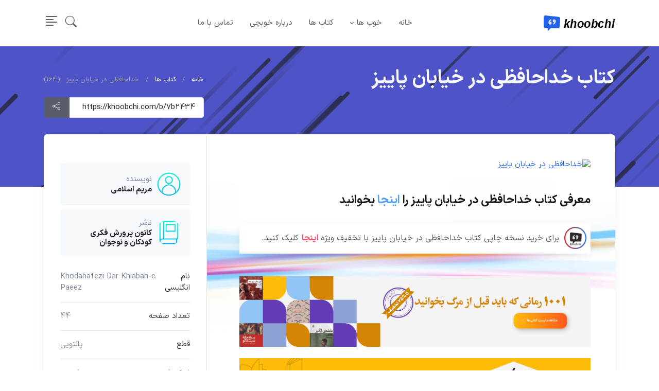

--- FILE ---
content_type: text/html; charset=utf-8
request_url: https://khoobchi.com/book/23567/%D8%AE%D8%AF%D8%A7%D8%AD%D8%A7%D9%81%D8%B8%DB%8C-%D8%AF%D8%B1-%D8%AE%DB%8C%D8%A7%D8%A8%D8%A7%D9%86-%D9%BE%D8%A7%DB%8C%DB%8C%D8%B2
body_size: 12588
content:

<!DOCTYPE html>
<html lang="en" dir="rtl">
<head>
    <meta charset="utf-8" />
<meta name="apple-mobile-web-app-capable" content="yes" />
<meta name="viewport" content="width=device-width, initial-scale=1, shrink-to-fit=no">
<meta name="keywords" content="بهترین ترجمه کتاب خداحافظی در خیابان پاییز ، خرید کتاب خداحافظی در خیابان پاییز ، کتاب خداحافظی در خیابان پاییز ، خلاصه کتاب خداحافظی در خیابان پاییز ، تخفیف خرید کتاب خداحافظی در خیابان پاییز" />
<meta name="description" content="معرفی کتاب خداحافظی در خیابان پاییز">
<link rel="canonical" href="https://khoobchi.com/book/23567/خداحافظی-در-خیابان-پاییز" />
<title>کتاب خداحافظی در خیابان پاییز</title>

<meta property="og:title" content="khoobchi.com" />
<meta property="og:url" content="https://khoobchi.com/" />
<meta property="og:image" content="https://api.khoobchi.com/https://img.iranketab.ir/img/150x220?pic=www.iranketab.ir/Images/ProductImages/Thumbs/4ac1c5dae4f040e28e50989b32dda0b3.jpg" />
<meta property="og:description" content="بهترین ها همه در یکجا | khoobchi.com" />
<meta property="article:tag" content="خداحافظی در خیابان پاییز" />
<meta property="article:tag" content="دانلود کتاب" />

<link rel="stylesheet" type="text/css" href="/fonts/font-awesome/css/all.min.css">
<link rel="stylesheet" type="text/css" href="/fonts/bootstrap-icons/bootstrap-icons.css">
<link rel="stylesheet" type="text/css" href="/vendor/tiny-slider/tiny-slider.css">
<link id="style-switch" rel="stylesheet" type="text/css" href="/css/style-rtl.css?v=8cWwpfL9xecdbL81F5h2ih-n-z4GM937AklJKLbY_hM">
<link href="/css/pagination.css" rel="stylesheet" />
<link href="/css/rtl.css?v=16MWXzH1z2Lx_jb6fhyt4G6kw82uxIx6G1RNMZY-3zU" rel="stylesheet" />

<link rel="apple-touch-icon" src="~/icon/apple-icon-114x114.png" />
<link rel="apple-touch-icon" src="~/icon/apple-icon-120x120.png" />
<link rel="apple-touch-icon" src="~/icon/apple-icon-144x144.png" />
<link rel="apple-touch-icon" src="~/icon/apple-icon-152x152.png" />
<link rel="apple-touch-icon" src="~/icon/apple-icon-180x180.png" />
<link rel="apple-touch-icon" src="~/icon/apple-icon-57x57.png" />
<link rel="apple-touch-icon" src="~/icon/apple-icon-60x60.png" />
<link rel="apple-touch-icon" src="~/icon/apple-icon-72x72.png" />
<link rel="apple-touch-icon" src="~/icon/apple-icon-76x76.png" />
<link rel="apple-touch-icon" src="~/icon/apple-icon-precomposed.png" />
<link rel="apple-touch-icon" src="~/icon/apple-icon.png" />
<meta name="msapplication-TileImage" content="~/icon/ms-icon-144x144.png">
<link rel="icon" type="image/png" sizes="192x192" href="/icon/android-icon-192x192.png">
<link rel="icon" type="image/png" sizes="32x32" href="/icon/favicon-32x32.png">
<link rel="icon" type="image/png" sizes="96x96" href="/icon/favicon-96x96.png">
<link rel="icon" type="image/png" sizes="16x16" href="/icon/favicon-16x16.png">




<!-- Global site tag (gtag.js) - Google Analytics -->
<script async src="https://www.googletagmanager.com/gtag/js?id=G-NTQKHTQBTM"></script>
<script>
    window.dataLayer = window.dataLayer || [];
    function gtag() { dataLayer.push(arguments); }
    gtag('js', new Date());

    gtag('config', 'G-NTQKHTQBTM');
</script>
</head>
<body>




    
<div class="offcanvas offcanvas-end" tabindex="-1" id="offcanvasMenu">
    <div class="offcanvas-header justify-content-end">
        <button type="button" class="btn-close text-reset" data-bs-dismiss="offcanvas" aria-label="Close"></button>
    </div>
    <div class="offcanvas-body d-flex flex-column pt-0">
        <div>
            <img class="light-mode-item my-3" src="/images/logo.svg" alt="logo">
            <p>
                بهترین ها همه در یک جا
            </p>

            <ul class="nav d-block flex-column my-4">
                <li class="nav-item">
                    <a href="/" class="nav-link h5">خانه</a>
                </li>
                <li class="nav-item">
                    <a class="nav-link h5" href="/book/landing">کتاب ها</a>
                </li>
                <li class="nav-item">
                    <a class="nav-link h5" href="/book/allbooks">همه کتاب های سایت</a>
                </li>
                <li class="nav-item">
                    <a class="nav-link h5" href="/about">درباره ما</a>
                </li>
                <li class="nav-item">
                    <a class="nav-link h5" href="/contact">تماس با ما</a>
                </li>
            </ul>

        </div>

    </div>
</div>




<header class="navbar-light navbar-sticky header-static">


    <nav class="navbar navbar-expand-lg">
        <div class="container">
            <a class="navbar-brand" href="/">
                <img class="navbar-brand-item light-mode-item" src="/images/logo.svg" alt="logo">
            </a>
            <button class="navbar-toggler ms-auto" type="button" data-bs-toggle="collapse" data-bs-target="#navbarCollapse" aria-controls="navbarCollapse" aria-expanded="false" aria-label="Toggle navigation">
                <span class="text-body h6 d-none d-sm-inline-block">منو</span>
                <span class="navbar-toggler-icon"></span>
            </button>

            <div class="collapse navbar-collapse" id="navbarCollapse">
                <ul class="navbar-nav navbar-nav-scroll mx-auto">

                    <li class="nav-item"> <a class="nav-link" href="/">خانه</a></li>
                    <!-- Nav item 1 Demos -->




                    <li class="nav-item dropdown dropdown-fullwidth">
                        <a class="nav-link dropdown-toggle" href="javascript:void(0)" id="megaMenu" data-bs-toggle="dropdown" aria-haspopup="true" aria-expanded="false"> خوب ها</a>
                        <div class="dropdown-menu" aria-labelledby="megaMenu">
                            <div class="container">
                                <div class="row g-4 p-3 flex-fill">

                                    <div class="col-sm-6 col-lg-3">
                                        <div class="card bg-transparent">
                                            <img class="card-img rounded" src="/images/menu/bit.jpg" alt="bit">
                                            <div class="card-body px-0 pt-3">
                                                <h6 class="card-title mb-0"><a href="/category/10" class="btn-link text-reset fw-bold"> ارزهای دیجیتال </a></h6>

                                            </div>
                                        </div>
                                    </div>

                                    <div class="col-sm-6 col-lg-3">
                                        <div class="card bg-transparent">

                                            <img class="card-img rounded" src="/images/menu/book.jpg" alt="book">
                                            <div class="card-body px-0 pt-3">
                                                <h6 class="card-title mb-0"><a href="/book/landing" class="btn-link text-reset fw-bold"> کتاب های پیشنهادی</a></h6>

                                            </div>
                                        </div>
                                    </div>

                                    <div class="col-sm-6 col-lg-3">
                                        <div class="card bg-transparent">

                                            <img class="card-img rounded" src="/images/menu/cinema.png" alt="movie">
                                            <div class="card-body px-0 pt-3">
                                                <h6 class="card-title mb-0"><a href="/category/6/فیلم-و-سریال" class="btn-link text-reset fw-bold">  فیلم و سریال </a></h6>


                                            </div>
                                        </div>
                                    </div>

                                    <div class="col-sm-6 col-lg-3">
                                        <div class="card bg-transparent">
                                            <img class="card-img rounded" src="/images/menu/elaern.jpg" alt="music">
                                            <div class="card-body px-0 pt-3">
                                                <h6 class="card-title mb-0"><a href="/category/4/مطالب-آموزشی" class="btn-link text-reset fw-bold">مقالات آموزشی</a></h6>
                                            </div>
                                        </div>
                                    </div>
                                    <!-- Card item END -->

                                </div>

                                <div class="row px-3">
                                    <div class="col-12">
                                        <ul class="list-inline mt-3">
                                            <li class="list-inline-item">تگ های پرطرفدار:</li>
                                            <li class="list-inline-item"><a href="/category/4/مطالب-آموزشی" class="btn btn-sm btn-primary-soft">آموزش</a></li>
                                            <li class="list-inline-item"><a href="/category/10/ارزهای-دیجیتال" class="btn btn-sm btn-warning-soft">ارز دیجیتال</a></li>
                                            <li class="list-inline-item"><a href="/category/10/ارزهای-دیجیتال" class="btn btn-sm btn-success-soft">بیت کوین</a></li>
                                            <li class="list-inline-item"><a href="/book/allbooks" class="btn btn-sm btn-danger-soft"> خلاصه کتاب</a></li>
                                            <li class="list-inline-item"><a href="/book/landing" class="btn btn-sm btn-info-soft">دانلود کتاب</a></li>
                                            <li class="list-inline-item"><a href="/book/landing" class="btn btn-sm btn-primary-soft">معرفی کتاب</a></li>
                                            <li class="list-inline-item"><a href="/book/allbooks" class="btn btn-sm btn-success-soft">خرید کتاب</a></li>
                                            <li class="list-inline-item"><a href="/category/4/مطالب-آموزشی" class="btn btn-sm btn-info-soft">برنامه نویسی</a></li>
                                        </ul>
                                    </div>
                                </div>
                            </div>
                        </div>
                    </li>

                    <li class="nav-item"> <a class="nav-link" href="/book/landing">کتاب ها</a></li>
                    <li class="nav-item"> <a class="nav-link" href="/about">درباره خوبچی</a></li>
                    <li class="nav-item"> <a class="nav-link" href="/contact">تماس با ما</a></li>

                </ul>
            </div>

            <div class="nav flex-nowrap align-items-center">


                <div class="nav-item dropdown dropdown-toggle-icon-none nav-search">
                    <a class="nav-link dropdown-toggle" role="button" href="javascript:void(0)" id="navSearch" data-bs-toggle="dropdown" aria-expanded="false">
                        <i class="bi bi-search fs-4"> </i>
                    </a>
                    <div class="dropdown-menu dropdown-menu-end shadow rounded p-2" aria-labelledby="navSearch">
                        <form class="input-group" method="get" action="/Main/Search">
                            <input id="Term" name="term" class="form-control border-success" type="search" placeholder="جستجو ..." aria-label="Search">
                            <button class="btn btn-success m-0" type="submit">بگرد</button>
                        </form>
                    </div>
                </div>

                <div class="nav-item">
                    <a class="nav-link p-0" data-bs-toggle="offcanvas" href="#offcanvasMenu" role="button" aria-controls="offcanvasMenu">
                        <i class="bi bi-text-right rtl-flip fs-2" data-bs-target="#offcanvasMenu"> </i>
                    </a>
                </div>
            </div>
        </div>
    </nav>
</header>





    <div>
        

<link href="/vendor/glightbox/css/glightbox.css" rel="stylesheet" />

<div itemscope itemtype="http://schema.org/Book">


    <div class="page-title-overlap bg-accent pt-4">
        <div class="container d-lg-flex justify-content-between py-2 py-lg-3">
            <div class="order-lg-2 mb-3 mb-lg-0 pt-lg-2">
                <nav aria-label="breadcrumb">
                    <ol class="breadcrumb breadcrumb-light flex-lg-nowrap justify-content-center justify-content-lg-start">
                        <li class="breadcrumb-item"><a class="text-nowrap" href="/"><i class="ci-home"></i>خانه</a></li>
                        <li class="breadcrumb-item text-nowrap">
                            <a href="/book/landing">کتاب ها</a>
                        </li>
                        <li itemprop="name" class="breadcrumb-item text-nowrap active" aria-current="page">خداحافظی در خیابان پاییز &nbsp; (164) </li>
                    </ol>
                    <div class="input-group">
                        <input id="foo" value="https://khoobchi.com/b/7b2434" class="form-control">
                        <button class="btn btn-secondary btn-share" data-clipboard-target="#foo">
                            <i class="bi bi-share"></i>
                        </button>
                    </div>

                </nav>
            </div>
            <div class="order-lg-1 pe-lg-4 text-center text-lg-start">
                <h1 class="h1 text-light mb-0">کتاب خداحافظی در خیابان پاییز</h1>
            </div>
        </div>
    </div>


    <section class="container mb-3 pb-3 animated">
        <div class="bg-light shadow-lg rounded-3 overflow-hidden" style="background: url(/images/book-back.jpg); background-repeat: no-repeat ">
            <div class="row">



                <section class="col-lg-8 pt-2 pt-lg-4 pb-4 mb-lg-3">
                    <div class="pt-3 px-4 pe-lg-0 ps-xl-5">

                        <div class="gallery" lg-uid="lg0">
                            <div class="row">
                                <div class="col-sm-4">
                                    <a class="gallery-item rounded-3 mb-grid-gutter" href="https://img.iranketab.ir/img/450x660?pic=www.iranketab.ir/Images/ProductImages/4ac1c5dae4f040e28e50989b32dda0b3.jpg">
                                        <img itemprop="image" src="https://img.iranketab.ir/img/450x660?pic=www.iranketab.ir/Images/ProductImages/4ac1c5dae4f040e28e50989b32dda0b3.jpg" class="img-fluid zoom" data-glightbox="" data-gallery="image-popup" alt="خداحافظی در خیابان پاییز" loading="lazy">
                                    </a>
                                </div>
                            </div>
                            <br />
                            <div class="row">
                                <div class="col-sm-4 d-md-none">
                                    <a href="/book/Buy/23567" target="_blank" class="btn btn-lg btn-buy" style="width:100%" type="button" rel="nofollow">
                                        <span>  نمایش کتاب ...  <span style="font-size: 10px">(111)</span>  </span>
                                    </a>
                                </div>
                            </div>
                            <br />



                                <h2 class="h4">
                                    معرفی کتاب خداحافظی در خیابان پاییز
                                    <span>را</span> <a class="text-info" href="/book/Buy/23567" target="_blank" rel="nofollow">اینجا</a>
                                    <span>بخوانید  </span>
                                </h2>

                            <div class="description-text">
                                
                            </div>


                            <br />
                            <div class="bg-light shadow-lg p-2  d-sm-block  buy-area">
                                <div class="row">
                                    <div class="col-md-1 col-3" style="padding:0px 15px 0px 0px">
                                        <img src="/images/khoobchi-insta-100.png" width="60" />

                                    </div>
                                    <div class="col-md-11 col-8" style="padding:10px">
                                        <span style="font-size: 16px; text-align: justify">
                                            برای خرید نسخه چاپی  کتاب
                                            خداحافظی در خیابان پاییز
                                            با تخفیف ویژه

                                            <a class="text-buy bold" href="/book/Buy/23567" target="_blank" rel="nofollow">اینجا</a>
                                            کلیک کنید.

                                        </span>
                                    </div>
                                </div>
                            </div>


                            <br /> <br />

                            <a href="https://www.iranketab.ir/tag/730-1001-books-you-must-read-before-you-die?utm_source=khoobchi&utm_campaign=aff" target="_blank" rel="nofollow">
                                <img src="/images/ads/1001-book.jpg" loading="lazy" />
                            </a>
                            <br /><br />
                            <a href="https://www.iranketab.ir/tag/25-nobel-prize-in-literature?utm_source=khoobchi&utm_campaign=aff" target="_blank" rel="nofollow">
                                <img src="/images/ads/nobell-book.webp" loading="lazy" />
                            </a>
                            <br /><br />
                            <a href="https://www.iranketab.ir/tag/191-newbery-medal?utm_source=khoobchi&utm_campaign=aff" target="_blank" rel="nofollow">
                                <img src="/images/ads/New-Berry.webp" loading="lazy" />
                            </a>
                            <br /><br />
                            







                        </div>

                    </div>
                </section>

                <aside class="col-lg-4 ps-xl-5">
                    <hr class="d-lg-none">
                    <div class="bg-white h-100 p-4 ms-auto border-start">
                        <div class="px-lg-2">


                                <div class="bg-secondary rounded p-3 mt-4 mb-2">
                                    <a itemprop="author" itemscope="" itemtype="http://schema.org/Person" class="d-flex align-items-center" href="javascript:void(0)">
                                        <img class="rounded-circle" src="/images/user.png" alt="مریم اسلامی" style="height:50px" width="50" loading="lazy">
                                        <div class="ps-2">
                                            <span itemprop="name" class="fs-ms text-muted">نویسنده</span>
                                            <h6 class="fs-sm mb-0">مریم اسلامی</h6>
                                        </div>
                                    </a>
                                </div>
                                <div class="bg-secondary rounded p-3 mt-2 mb-2">
                                    <a class="d-flex align-items-center" href="javascript:void(0)">
                                        <img class="rounded-circle" src='/images/publisher.png ' alt="کانون پرورش فکری کودکان و نوجوان" width="50">
                                        <div class="ps-2">
                                            <span class="fs-ms text-muted">ناشر</span>
                                            <h6 class="fs-sm mb-0">کانون پرورش فکری کودکان و نوجوان</h6>
                                        </div>
                                    </a>
                                </div>
                            <br />
                            <ul class="list-unstyled fs-sm">
                                <li class="d-flex justify-content-between mb-3 pb-3 border-bottom"><span class="text-dark fw-medium"> نام انگلیسی</span><span itemprop="name" class="text-muted" style="text-align:left">Khodahafezi Dar Khiaban-e Paeez</span></li>
                                <li class="d-flex justify-content-between mb-3 pb-3 border-bottom"><span class="text-dark fw-medium"> تعداد صفحه </span><span itemprop="numberOfPages" class="text-muted">44</span></li>
                                <li class="d-flex justify-content-between mb-3 pb-3 border-bottom"><span class="text-dark fw-medium"> قطع </span><span class="text-muted">پالتویی</span></li>
                                <li class="d-flex justify-content-between mb-3 pb-3 border-bottom"><span class="text-dark fw-medium"> نوع جلد </span><span class="text-muted">شومیز</span></li>
                                <li class="d-flex justify-content-between pb-3 border-bottom"><span class="text-dark fw-medium"> شابک </span><span itemprop="isbn" class="text-muted">9786000104856</span></li>
                            </ul>


                            <a href="/book/Buy/23567" target="_blank" class="btn btn-lg btn-buy" style="width:100%" type="button" rel="nofollow">
                                <span>  نمایش کتاب ...  <span style="font-size: 10px">(111)</span>  </span>

                            </a>


                            <br />
                            <hr />
                            <a target="_blank" href="https://www.iranketab.ir/nextread?utm_source=khoobchi&utm_campaign=aff" rel="nofollow"><img height="100" src="/images/ads/ik-read.jpg"></a>

                            <br /><br />
                            <a href="/book/Buy/23567" target="_blank" class="btn btn-lg btn-goshop" style="width:100%" type="button" rel="nofollow">
                                <span>  خرید با تخفیف ویژه از ایران کتاب ... </span>
                                <br />
                                کد تخفیف : khoobchi
                                <br />
                                <div class="small text-dark"> :: جهت استفاده حتما کلیک کنید :: </div>
                            </a>
                            <br /><br />


                            <div style="box-shadow: 0px 1px 3px #ccc; padding: 10px; border-right: #fd4c6d 5px solid; border-left: 5px solid #617dee;">

                                <div id="sociel-links">
                                    <a href="https://t.me/khoobchi" target="_blank" rel="nofollow" style="color:#444">
                                        <img src="/images/social/Telegram-khoobchi.png" width="48">


                                        <span style="font-size: 18px">کانال تلگرام خوبچی</span>



                                    </a>

                                </div>

                            </div>

                            
                            <br />
                            <a href="https://nobitex.ir/signup/?refcode=7980218" target="_blank" rel="noopener noreferrer">
                                <img src="https://cdn.nobitex.ir/referral/share-banner.gif" alt="Nobitex Referral Campaign Banner" style="width: 100%; height: 100%;">
                            </a>

                        </div>
                    </div>


                </aside>
            </div>
        </div>
        <br />
        <div class="bg-light shadow-lg rounded-3 overflow-hidden">



    <div class="container"><div class="border-bottom border-primary border-2 opacity-1"></div></div>
    <section class="pt-4">
        <div class="container">
            <div class="row">
                <div class="col-md-12">
                    <!-- Title -->
                    <div class="mb-4 d-md-flex justify-content-between align-items-center">
                        <h2 class="m-0"><i class="bi bi-list"></i>  کتاب های پیشنهادی مرتبط  </h2>
                    </div>
                    <div class="tiny-slider arrow-hover arrow-blur arrow-dark arrow-round">
                        <div class="tiny-slider-inner"
                             data-autoplay="true"
                             data-hoverpause="true"
                             data-drag="true"
                             data-touch="true"
                             data-gutter="24"
                             data-arrow="true"
                             data-dots="false"
                             data-items-xl="6"
                             data-items-md="8"
                             data-items-sm="3"
                             data-items-xs="2">

                                <div class="card">
                                    <!-- Card img -->
                                    <a href="/book/23544/سکوت-خیس-درختان" class="btn-link text-reset fw-bold">
                                        <div class="position-relative">
                                            <img lazy class="card-img" src="https://img.iranketab.ir/img/450x660?pic=www.iranketab.ir/Images/ProductImages/66c4c4ce5f914e198e79b0939b19d947.jpg" alt="سکوت خیس درختان">

                                        </div>
                                        <div class="card-body px-0 pt-3 align-content-center">
                                            <h6 class="card-title text-center">سکوت خیس درختان</h6>
                                        </div>
                                    </a>
                                </div>
                                <div class="card">
                                    <!-- Card img -->
                                    <a href="/book/23545/یک-شعر-بی-طاقت" class="btn-link text-reset fw-bold">
                                        <div class="position-relative">
                                            <img lazy class="card-img" src="https://img.iranketab.ir/img/450x660?pic=www.iranketab.ir/Images/ProductImages/5a5da633172342a29d491a5b4c792c72.jpg" alt="یک شعر بی طاقت">

                                        </div>
                                        <div class="card-body px-0 pt-3 align-content-center">
                                            <h6 class="card-title text-center">یک شعر بی طاقت</h6>
                                        </div>
                                    </a>
                                </div>
                                <div class="card">
                                    <!-- Card img -->
                                    <a href="/book/23546/چرا-تو-سنگی" class="btn-link text-reset fw-bold">
                                        <div class="position-relative">
                                            <img lazy class="card-img" src="https://img.iranketab.ir/img/450x660?pic=www.iranketab.ir/Images/ProductImages/ce359f73d26f4826abdf798267883abf.jpg" alt="چرا تو سنگی!">

                                        </div>
                                        <div class="card-body px-0 pt-3 align-content-center">
                                            <h6 class="card-title text-center">چرا تو سنگی!</h6>
                                        </div>
                                    </a>
                                </div>
                                <div class="card">
                                    <!-- Card img -->
                                    <a href="/book/24287/خنده-ی-برگ" class="btn-link text-reset fw-bold">
                                        <div class="position-relative">
                                            <img lazy class="card-img" src="https://img.iranketab.ir/img/450x660?pic=www.iranketab.ir/Images/ProductImages/edc362dc30e040a78cf6d7c8ed57bad0.jpg" alt="خنده ی برگ">

                                        </div>
                                        <div class="card-body px-0 pt-3 align-content-center">
                                            <h6 class="card-title text-center">خنده ی برگ</h6>
                                        </div>
                                    </a>
                                </div>
                                <div class="card">
                                    <!-- Card img -->
                                    <a href="/book/47492/نوجوانی-درخت-کاج" class="btn-link text-reset fw-bold">
                                        <div class="position-relative">
                                            <img lazy class="card-img" src="https://img.iranketab.ir/img/450x660?pic=www.iranketab.ir/Images/ProductImages/12108303df05491d9a4a8390c7388ffc.jpg" alt="نوجوانی درخت کاج">

                                        </div>
                                        <div class="card-body px-0 pt-3 align-content-center">
                                            <h6 class="card-title text-center">نوجوانی درخت کاج</h6>
                                        </div>
                                    </a>
                                </div>
                                <div class="card">
                                    <!-- Card img -->
                                    <a href="/book/50900/گزیده-شعر-احمدرضا-احمدی" class="btn-link text-reset fw-bold">
                                        <div class="position-relative">
                                            <img lazy class="card-img" src="https://img.iranketab.ir/img/450x660?pic=www.iranketab.ir/Images/ProductImages/c157e586db194ccf9c2ca48b2a9dfb27.jpg" alt="گزیده شعر احمدرضا احمدی">

                                        </div>
                                        <div class="card-body px-0 pt-3 align-content-center">
                                            <h6 class="card-title text-center">گزیده شعر احمدرضا احمدی</h6>
                                        </div>
                                    </a>
                                </div>
                                <div class="card">
                                    <!-- Card img -->
                                    <a href="/book/50901/گزیده-شعر-سیدعلی-میرافضلی" class="btn-link text-reset fw-bold">
                                        <div class="position-relative">
                                            <img lazy class="card-img" src="https://img.iranketab.ir/img/450x660?pic=www.iranketab.ir/Images/ProductImages/9fea93f0feb245e09d5ae6a5b20e52ed.jpg" alt="گزیده شعر سیدعلی میرافضلی">

                                        </div>
                                        <div class="card-body px-0 pt-3 align-content-center">
                                            <h6 class="card-title text-center">گزیده شعر سیدعلی میرافضلی</h6>
                                        </div>
                                    </a>
                                </div>
                                <div class="card">
                                    <!-- Card img -->
                                    <a href="/book/50902/گزیده-شعر-محمد-شمس-لنگرودی" class="btn-link text-reset fw-bold">
                                        <div class="position-relative">
                                            <img lazy class="card-img" src="https://img.iranketab.ir/img/450x660?pic=www.iranketab.ir/Images/ProductImages/f7d0d8174dc54902bde133db8f33e28b.jpg" alt="گزیده شعر محمد شمس لنگرودی">

                                        </div>
                                        <div class="card-body px-0 pt-3 align-content-center">
                                            <h6 class="card-title text-center">گزیده شعر محمد شمس لنگرودی</h6>
                                        </div>
                                    </a>
                                </div>
                                <div class="card">
                                    <!-- Card img -->
                                    <a href="/book/50903/گزیده-شعر-محمدعلی-بهمنی" class="btn-link text-reset fw-bold">
                                        <div class="position-relative">
                                            <img lazy class="card-img" src="https://img.iranketab.ir/img/450x660?pic=www.iranketab.ir/Images/ProductImages/f351eaa936774777980c7676014edca2.jpg" alt="گزیده شعر محمدعلی بهمنی">

                                        </div>
                                        <div class="card-body px-0 pt-3 align-content-center">
                                            <h6 class="card-title text-center">گزیده شعر محمدعلی بهمنی</h6>
                                        </div>
                                    </a>
                                </div>
                                <div class="card">
                                    <!-- Card img -->
                                    <a href="/book/50905/گزیده-شعر-مفتون-امینی" class="btn-link text-reset fw-bold">
                                        <div class="position-relative">
                                            <img lazy class="card-img" src="https://img.iranketab.ir/img/450x660?pic=www.iranketab.ir/Images/ProductImages/d080fb93cfef4281af59e31c93a2a805.jpg" alt="گزیده شعر مفتون امینی">

                                        </div>
                                        <div class="card-body px-0 pt-3 align-content-center">
                                            <h6 class="card-title text-center">گزیده شعر مفتون امینی</h6>
                                        </div>
                                    </a>
                                </div>

                        </div>
                    </div>
                </div>
            </div>
        </div>
    </section>
        </div>
        <br />
        <div class="bg-light shadow-lg rounded-3 overflow-hidden">
            <div class="container">
                <div class="row pt-4">
                    <div class="col-md-4 col-12">
                        <h5 class="mb-3 normal-font" style="color: #2163e8"> <i class="fab fa-readme me-2"></i> آخرین نوشته ها </h5>
                        <hr />
                        
            <div class="d-flex position-relative mb-3">
            <a href="/blog/73/بگو-چی-خوندی-تا-بگم-چی-بخونی" >
                <img class="rounded-circle little-image" src="https://api.khoobchi.com/images/blog/thumbs/350x215-next-8e1ac9.jpg" loading="lazy" />
            </a>


            <h6 class="pt-3 ms-2 last-products-title normal-font"><a href="/blog/73/بگو-چی-خوندی-تا-بگم-چی-بخونی" class="stretched-link text-reset btn-link">بگو چی خوندی تا بگم چی بخونی!</a></h6>
        </div>
            <div class="d-flex position-relative mb-3">
            <a href="/blog/29/بهترین-هندزفری-های-بلوتوث" >
                <img class="rounded-circle little-image" src="https://api.khoobchi.com/images/blog/thumbs/350x215-wireless-earbuds-dbbd02.jpg" loading="lazy" />
            </a>


            <h6 class="pt-3 ms-2 last-products-title normal-font"><a href="/blog/29/بهترین-هندزفری-های-بلوتوث" class="stretched-link text-reset btn-link">بهترین هندزفری های بلوتوث</a></h6>
        </div>
            <div class="d-flex position-relative mb-3">
            <a href="/blog/79/برترین-کتاب-ها-در-ژانرهای-مختلف-از-دید-هوش-مصنوعی" >
                <img class="rounded-circle little-image" src="https://api.khoobchi.com/images/blog/thumbs/350x215-AIBooks-3-bfd768.png" loading="lazy" />
            </a>


            <h6 class="pt-3 ms-2 last-products-title normal-font"><a href="/blog/79/برترین-کتاب-ها-در-ژانرهای-مختلف-از-دید-هوش-مصنوعی" class="stretched-link text-reset btn-link">برترین کتاب ها در ژانرهای مختلف از دید هوش مصنوعی</a></h6>
        </div>
            <div class="d-flex position-relative mb-3">
            <a href="/blog/80/زندگی-نامه-ایلان-ماسک" >
                <img class="rounded-circle little-image" src="https://api.khoobchi.com/images/blog/thumbs/350x215-elon-75d010.jpg" loading="lazy" />
            </a>


            <h6 class="pt-3 ms-2 last-products-title normal-font"><a href="/blog/80/زندگی-نامه-ایلان-ماسک" class="stretched-link text-reset btn-link">زندگی نامه ایلان ماسک</a></h6>
        </div>
            <div class="d-flex position-relative mb-3">
            <a href="/blog/74/بهترین-کتاب-ها-برای-یاد-گیری-زبان-انگلیسی" >
                <img class="rounded-circle little-image" src="https://api.khoobchi.com/images/blog/thumbs/350x215-eng-30c85e.jpg" loading="lazy" />
            </a>


            <h6 class="pt-3 ms-2 last-products-title normal-font"><a href="/blog/74/بهترین-کتاب-ها-برای-یاد-گیری-زبان-انگلیسی" class="stretched-link text-reset btn-link">بهترین کتاب ها برای یاد گیری زبان انگلیسی</a></h6>
        </div>
            <div class="d-flex position-relative mb-3">
            <a href="/blog/84/تمامی-زمان-در-زبان-انگلیسی---مجهول-ها" >
                <img class="rounded-circle little-image" src="https://api.khoobchi.com/images/blog/thumbs/350x215-tenses-6c7dcf.jpg" loading="lazy" />
            </a>


            <h6 class="pt-3 ms-2 last-products-title normal-font"><a href="/blog/84/تمامی-زمان-در-زبان-انگلیسی---مجهول-ها" class="stretched-link text-reset btn-link">تمامی زمان در زبان انگلیسی &#x2B; مجهول ها</a></h6>
        </div>
            <div class="d-flex position-relative mb-3">
            <a href="/blog/32/بهترین-لپ-تاپ-های-بازار" >
                <img class="rounded-circle little-image" src="https://api.khoobchi.com/images/blog/thumbs/350x215-laptop-dc0bf7.png" loading="lazy" />
            </a>


            <h6 class="pt-3 ms-2 last-products-title normal-font"><a href="/blog/32/بهترین-لپ-تاپ-های-بازار" class="stretched-link text-reset btn-link">بهترین لپ تاپ های بازار</a></h6>
        </div>
            <div class="d-flex position-relative mb-3">
            <a href="/blog/23/معرفی-بهترین-ساعت-های-هوشمند" >
                <img class="rounded-circle little-image" src="https://api.khoobchi.com/images/blog/thumbs/350x215-HTC-Android-Wear-concept-5-51e60a.jpg" loading="lazy" />
            </a>


            <h6 class="pt-3 ms-2 last-products-title normal-font"><a href="/blog/23/معرفی-بهترین-ساعت-های-هوشمند" class="stretched-link text-reset btn-link">معرفی بهترین ساعت های هوشمند</a></h6>
        </div>


                    </div>
                    <div class="col-md-4 col-12">
                        <h5 class="mb-3 normal-font" style="color: #c82562"> <i class="fas fa-fire me-2"></i> لیست های پیشنهادی کتاب </h5>
                        <hr />
                        
            <div class="d-flex position-relative mb-3">
            <a href="/blog/31/کتاب-های-برنده--مهمترین-جوایز-ادبی" >
                <img class="rounded-circle little-image" src="https://api.khoobchi.com/images/blog/thumbs/350x215-books-6dc2f3.png" loading="lazy" />
            </a>


            <h6 class="pt-3 ms-2 last-products-title normal-font"><a href="/blog/31/کتاب-های-برنده--مهمترین-جوایز-ادبی" class="stretched-link text-reset btn-link">کتاب های برنده  مهمترین جوایز ادبی</a></h6>
        </div>
            <div class="d-flex position-relative mb-3">
            <a href="/blog/37/داستان-نویسی-به-مثابه-شغل" >
                <img class="rounded-circle little-image" src="https://api.khoobchi.com/images/blog/thumbs/350x215-haroki-149144.jpg" loading="lazy" />
            </a>


            <h6 class="pt-3 ms-2 last-products-title normal-font"><a href="/blog/37/داستان-نویسی-به-مثابه-شغل" class="stretched-link text-reset btn-link"> داستان نویسی به مثابه شغل</a></h6>
        </div>
            <div class="d-flex position-relative mb-3">
            <a href="/blog/38/فهرست-برترین-آثار-انتشار-یافته-پس-از-مرگ-نویسنده" >
                <img class="rounded-circle little-image" src="https://api.khoobchi.com/images/blog/thumbs/350x215-dead-89617c.jpg" loading="lazy" />
            </a>


            <h6 class="pt-3 ms-2 last-products-title normal-font"><a href="/blog/38/فهرست-برترین-آثار-انتشار-یافته-پس-از-مرگ-نویسنده" class="stretched-link text-reset btn-link">فهرست برترین آثار انتشار یافته پس از مرگ نویسنده</a></h6>
        </div>
            <div class="d-flex position-relative mb-3">
            <a href="/blog/64/بهترین-کتابهای-ذهن-آگاهی" >
                <img class="rounded-circle little-image" src="https://api.khoobchi.com/images/blog/thumbs/350x215-mindful-25443f.webp" loading="lazy" />
            </a>


            <h6 class="pt-3 ms-2 last-products-title normal-font"><a href="/blog/64/بهترین-کتابهای-ذهن-آگاهی" class="stretched-link text-reset btn-link">بهترین کتابهای ذهن آگاهی</a></h6>
        </div>
            <div class="d-flex position-relative mb-3">
            <a href="/blog/71/فهرست-کتابهای-برگزیده-به-انتخاب-بیل-گیتس" >
                <img class="rounded-circle little-image" src="https://api.khoobchi.com/images/blog/thumbs/350x215-bill-gates-48dd15.jpg" loading="lazy" />
            </a>


            <h6 class="pt-3 ms-2 last-products-title normal-font"><a href="/blog/71/فهرست-کتابهای-برگزیده-به-انتخاب-بیل-گیتس" class="stretched-link text-reset btn-link">فهرست کتابهای برگزیده به انتخاب بیل گیتس</a></h6>
        </div>
            <div class="d-flex position-relative mb-3">
            <a href="/blog/79/برترین-کتاب-ها-در-ژانرهای-مختلف-از-دید-هوش-مصنوعی" >
                <img class="rounded-circle little-image" src="https://api.khoobchi.com/images/blog/thumbs/350x215-AIBooks-3-bfd768.png" loading="lazy" />
            </a>


            <h6 class="pt-3 ms-2 last-products-title normal-font"><a href="/blog/79/برترین-کتاب-ها-در-ژانرهای-مختلف-از-دید-هوش-مصنوعی" class="stretched-link text-reset btn-link">برترین کتاب ها در ژانرهای مختلف از دید هوش مصنوعی</a></h6>
        </div>
            <div class="d-flex position-relative mb-3">
            <a href="/blog/3/کتاب-های-پیشنهادی" >
                <img class="rounded-circle little-image" src="https://api.khoobchi.com/images/blog/thumbs/350x215-Ketab-6af643.jpg" loading="lazy" />
            </a>


            <h6 class="pt-3 ms-2 last-products-title normal-font"><a href="/blog/3/کتاب-های-پیشنهادی" class="stretched-link text-reset btn-link">کتاب های پیشنهادی </a></h6>
        </div>
            <div class="d-flex position-relative mb-3">
            <a href="/blog/28/کتاب-های-ترجمه-عادل-فردوسی-پور" >
                <img class="rounded-circle little-image" src="https://api.khoobchi.com/images/blog/thumbs/350x215-aadel-motarjem-fe72c5.jpeg" loading="lazy" />
            </a>


            <h6 class="pt-3 ms-2 last-products-title normal-font"><a href="/blog/28/کتاب-های-ترجمه-عادل-فردوسی-پور" class="stretched-link text-reset btn-link">کتاب های ترجمه عادل فردوسی پور</a></h6>
        </div>


                    </div>
                    <div class="col-md-4 col-12">
                        <h5 class="mb-3 normal-font" style="color: #2c739d"> <i class="fab fa-readme me-2"></i>  کتاب های محبوب </h5>
                        <hr />
                        
         <div class="d-flex position-relative mb-3">
            <a href="/book/100/اتاق" >
                <img class="rounded-circle little-image"  src="https://api.khoobchi.com/images/book/thumbs/50x50-2f14905215fb441eb693e8b0fba8a56e.jpg" loading="lazy"/>
                   </a>

            <h6 class="pt-3 ms-2 last-products-title normal-font"><a href="/book/100/اتاق" class="stretched-link text-reset btn-link">اتاق</a></h6>
         
        </div>
         <div class="d-flex position-relative mb-3">
            <a href="/book/624/کیمیاگر" >
                <img class="rounded-circle little-image"  src="https://api.khoobchi.com/images/book/thumbs/50x50-44fca04c9bda4be4a19dbd810c382f55.jpg" loading="lazy"/>
                   </a>

            <h6 class="pt-3 ms-2 last-products-title normal-font"><a href="/book/624/کیمیاگر" class="stretched-link text-reset btn-link">کیمیاگر</a></h6>
         
        </div>
         <div class="d-flex position-relative mb-3">
            <a href="/book/993/اثر-مرکب" >
                <img class="rounded-circle little-image"  src="https://api.khoobchi.com/images/book/thumbs/50x50-b9f4676f013e4ad29adecd4c945a5433.jpg" loading="lazy"/>
                   </a>

            <h6 class="pt-3 ms-2 last-products-title normal-font"><a href="/book/993/اثر-مرکب" class="stretched-link text-reset btn-link">اثر مرکب</a></h6>
         
        </div>
         <div class="d-flex position-relative mb-3">
            <a href="/book/1567/تفکر-سریع-و-کند" >
                <img class="rounded-circle little-image"  src="https://api.khoobchi.com/images/book/thumbs/50x50-0cd0233418134da89a73eb2500ec8279.jpg" loading="lazy"/>
                   </a>

            <h6 class="pt-3 ms-2 last-products-title normal-font"><a href="/book/1567/تفکر-سریع-و-کند" class="stretched-link text-reset btn-link">تفکر سریع و کند</a></h6>
         
        </div>
         <div class="d-flex position-relative mb-3">
            <a href="/book/29791/ذهن-حواس-جمع" >
                <img class="rounded-circle little-image"  src="https://api.khoobchi.com/images/book/thumbs/50x50-fc4a5714b16c4839bf254a6d7fa082f8.jpg" loading="lazy"/>
                   </a>

            <h6 class="pt-3 ms-2 last-products-title normal-font"><a href="/book/29791/ذهن-حواس-جمع" class="stretched-link text-reset btn-link">ذهن حواس جمع</a></h6>
         
        </div>
         <div class="d-flex position-relative mb-3">
            <a href="/book/43371/بادام" >
                <img class="rounded-circle little-image"  src="https://api.khoobchi.com/images/book/thumbs/50x50-818db5595ce449d0b00b8b12dbf416df.jpg" loading="lazy"/>
                   </a>

            <h6 class="pt-3 ms-2 last-products-title normal-font"><a href="/book/43371/بادام" class="stretched-link text-reset btn-link">بادام</a></h6>
         
        </div>
         <div class="d-flex position-relative mb-3">
            <a href="/book/54334/هنر-حاضر-جوابی-و-طنازی" >
                <img class="rounded-circle little-image"  src="https://api.khoobchi.com/images/book/thumbs/50x50-10b3f4015be34430a23ba76f47901037.jpg" loading="lazy"/>
                   </a>

            <h6 class="pt-3 ms-2 last-products-title normal-font"><a href="/book/54334/هنر-حاضر-جوابی-و-طنازی" class="stretched-link text-reset btn-link">هنر حاضر جوابی و طنازی</a></h6>
         
        </div>
         <div class="d-flex position-relative mb-3">
            <a href="/book/59453/هنر-تلخ-نکردن-زندگی" >
                <img class="rounded-circle little-image"  src="https://api.khoobchi.com/images/book/thumbs/50x50-82295a6b76c74a858ce9e1deba05ef2b.jpg" loading="lazy"/>
                   </a>

            <h6 class="pt-3 ms-2 last-products-title normal-font"><a href="/book/59453/هنر-تلخ-نکردن-زندگی" class="stretched-link text-reset btn-link">هنر تلخ نکردن زندگی</a></h6>
         
        </div>

                    </div>
                </div>
            </div>
        </div>
        <div style="opacity:0">
            به دلیل رعایت حقوق ناشر امکان دانلود pdf کتاب خداحافظی در خیابان پاییز وجود ندارد.
            <br />
            ارسال رایگان کتاب برای خرید اینترنتی کتاب طبق طرح های سایت ایران کتاب انجام میشود.
            خوبچی - khoobchi - khoobchi.com - خوب چی
        </div>
    </section>
</div>

<script src="/vendor/glightbox/js/glightbox.js"></script>


<script type="application/ld+json">
    {
      "@context": "https://schema.org/",
      "@type": "Product",
      "name": "خداحافظی در خیابان پاییز",
      "image": "https://img.iranketab.ir/img/150x220?pic=www.iranketab.ir/Images/ProductImages/Thumbs/4ac1c5dae4f040e28e50989b32dda0b3.jpg",
      "description": "معرفی کتاب خداحافظی در خیابان پاییز نوشته مریم اسلامی",
      "brand": {
        "@type": "Brand",
        "name": "کانون پرورش فکری کودکان و نوجوان"
      },
      "sku": "23567",
      "gtin13": "9786000104856",
      "mpn": "23567",
      "aggregateRating": {
        "@type": "AggregateRating",
        "ratingValue": "4",
        "bestRating": "5",
        "worstRating": "0",
        "ratingCount": "12"
      },
      "review": {
        "@type": "Review",
        "name": " دیدگاه درمورد کتاب خداحافظی در خیابان پاییز",
        "reviewBody": "خوندن این کتاب رو به همه پیشنهاد میکنم",
        "author": {"@type": "Person", "name": "ستاره شاهی"}
      }
    }
</script>


    </div>

    
<footer class="bg-dark pt-5">
    <div class="container">
        <div class="row pt-3 pb-2">

            <div class="col-md-8">
                <p class="text-muted">
                    ما در khoobchi
                    بهترین ها رو برای شما پیدا میکنیم ، تحلیل میکنیم و به اشتراک میگذاریم .
                </p>
            </div>
        </div>

        <div class="row">
            <h5 class="mb-2 text-white"> تگ های پر بازدید</h5>
            <ul class="list-inline text-primary-hover lh-lg">
                <li class="list-inline-item"><a href="/book/allbooks"> کتاب </a></li>
                <li class="list-inline-item"><a href="/category/4/مطالب-آموزشی"> آموزش  </a></li>
                <li class="list-inline-item"><a href="/category/3/اخبار-و-سایت-ها">معرفی سایت </a></li>
                <li class="list-inline-item"><a href="/book/landing">دانلود pdf</a></li>
                <li class="list-inline-item"><a href="/Blog/73/بگو-چی-خوندی-تا-بگم-چی-بخونی">کد تخفیف</a></li>
                <li class="list-inline-item"><a href="/book/landing">کتاب خوب</a></li>
                <li class="list-inline-item"><a href="https://khoobchi.com">خوبچی</a></li>
                <li class="list-inline-item"><a href="/a/513ed7">بهترین هدفون</a></li>
                <li class="list-inline-item"><a href="/book/allbooks"> خرید کتاب </a></li>
                <li class="list-inline-item"><a href="/a/b6553d">بهترین ساعت هوشمند</a></li>
                <li class="list-inline-item"><a href="/Blog/73/بگو-چی-خوندی-تا-بگم-چی-بخونی">چی بخونیم</a></li>
                <li class="list-inline-item"><a href="/book/landing">بهترین کتاب ها</a></li>
            </ul>
        </div>

    </div>
    <h2 style="opacity:0">
        khoobchi - خوبچی - خوب چی - بهترین هدفون - بهترین هندزفری - بهترین تبلت - بهترین لپ تاپ - بهترین ساعت هوشمند
    </h2>

    <div class="bg-dark-overlay-3">
        <div class="container">
            <div class="row align-items-center justify-content-md-between py-4">
                <div class="col-md-8">

                    <div class="text-center text-md-start text-primary-hover text-muted">
                        تمامی حقوق مادی و معنوی نزد سایت khoobchi محفوظ می باشد .
                        1400 <a href="/" class="text-reset btn-link" target="_blank">khoobchi.com | khoobchi.ir</a>
                    </div>
                </div>
                <div class="col-md-4 d-sm-flex align-items-center justify-content-center justify-content-md-end">



                    <ul class="nav text-primary-hover text-center text-sm-end justify-content-center justify-content-center mt-3 mt-md-0">
                        <li class="nav-item"><a class="nav-link" href="/about">درباره ما</a></li>
                        <li class="nav-item"><a class="nav-link" href="/contact">تماس با ما</a></li>
                    </ul>
                </div>
            </div>
        </div>
    </div>

</footer>




<div class="back-top"><i class="bi bi-arrow-up-short"></i></div>



    <script src="/vendor/bootstrap/dist/js/bootstrap.bundle.min.js"></script>
<script src="/vendor/tiny-slider/tiny-slider-rtl.js"></script>
<script src="/vendor/sticky-js/sticky.min.js"></script>
<script src="/js/functions.js"></script>
<script src="/js/jquery.min.js"></script>
<script src="/js/loadingoverlay.min.js"></script>
<script src="/js/clipboard.min.js"></script>
<script src="/js/site.js?v=67M7OQC7SkdYk1vA6jjnhw_RXm2OS6of-27QAW0fGyU"></script>

    

</body>
</html>


--- FILE ---
content_type: text/css
request_url: https://khoobchi.com/css/pagination.css
body_size: 254
content:
.btn-start-pagination {
    margin-left: 20px !important;
    font-weight: bold;
}
.btn-end-pagination {
    margin-right: 20px !important;
    font-weight: bold;
}
.btn-pagination {
    /*background-color: #f2eded;*/
    background-color: #f2f2f2;
    padding: 7px 10px;
    margin: 20px 0px 20px 5px;
}
.btn-selected-pagination {
    background-color: #2163e8;
    cursor: initial;
    color: #fff;
}
.btn-pagination:hover {
    background-color: #1c54c5;
    color: #fff;
}
.paeger-container {
    display: inherit;
}
pager {
    margin: 0 auto;
}

--- FILE ---
content_type: text/css
request_url: https://khoobchi.com/css/rtl.css?v=16MWXzH1z2Lx_jb6fhyt4G6kw82uxIx6G1RNMZY-3zU
body_size: 2983
content:

@font-face {
    font-family: IRANSans;
    font-style: normal;
    font-weight: normal;
    src: url('../fonts/IranSans/eot/IRANSansWeb(FaNum).eot');
    src: url('../fonts/IranSans/eot/IRANSansWeb(FaNum).eot?#iefix') format('embedded-opentype'), /* IE6-8 */
    url('../fonts/IranSans/woff2/IRANSansWeb(FaNum).woff2') format('woff2'), /* FF39+,Chrome36+, Opera24+*/
    url('../fonts/IranSans/woff/IRANSansWeb(FaNum).woff') format('woff'), /* FF3.6+, IE9, Chrome6+, Saf5.1+*/
    url('../fonts/IranSans/ttf/IRANSansWeb(FaNum).ttf') format('truetype');
}

@font-face {
    font-family: IRANSansBold;
    font-style: normal;
    font-weight: normal;
    src: url('../fonts/IranSans/eot/IRANSansWeb(FaNum)_Bold.eot');
    src: url('../fonts/IranSans/eot/IRANSansWeb(FaNum)_Bold.eot?#iefix') format('embedded-opentype'), /* IE6-8 */
    url('../fonts/IranSans/woff2/IRANSansWeb(FaNum)_Bold.woff2') format('woff2'), /* FF39+,Chrome36+, Opera24+*/
    url('../fonts/IranSans/woff/IRANSansWeb(FaNum)_Bold.woff') format('woff'), /* FF3.6+, IE9, Chrome6+, Saf5.1+*/
    url('../fonts/IranSans/ttf/IRANSansWeb(FaNum)_Bold.ttf') format('truetype');
}

@font-face {
    font-family: FontAwesome;
    font-style: normal;
    font-weight: 400;
    font-display: block;
    src: url("../fonts/font-awesome/webfonts/fa-brands-400.eot");
    src: url("../fonts/font-awesome/webfonts/fa-brands-400.eot?#iefix") format("embedded-opentype"), url("../fonts/font-awesome/webfonts/fa-brands-400.woff2") format("woff2"), url("../fonts/font-awesome/webfonts/fa-brands-400.woff") format("woff"), url("../fonts/font-awesome/webfonts/fa-brands-400.ttf") format("truetype"), url("../fonts/font-awesome/webfonts/fa-brands-400.svg#fontawesome") format("svg");
}

body {
    font-family: "IranSans" !important;
}

p {
    font-family: "IranSans" !important;
}

.h1, .h2, .h3, .h4, .h5, .h6, h1, h2, h3, h4, h5, h6 {
    font-family: "IRANSansBold" !important;
}


.newslatter {
    border: 5px solid #F9FAFC;
    padding: 10px;
}


    .newslatter i {
        font-size: 42px;
        color: #16C3B0;
        margin-bottom: 20px;
    }

    .newslatter h4 {
        color: #444;
        font-size: 18px;
        font-weight: 400;
        border-bottom: 1px dashed #ccc;
        margin-bottom: 15px;
        padding-bottom: 15px;
    }

    .newslatter h5 {
        font-weight: 400;
        color: #626262;
        margin-bottom: 20px;
        font-size: 16px;
    }

#sociel-links {
    text-align: center;
}

pre {
    text-align: left;
    direction: ltr;
    background-color: #eee !important;
    font-family: 'iranSans';
    border-radius: 5px;
    padding: 20px;
}

.full-text {
    line-height: 35px;
    font-size: 17px;
    text-align: justify;
}

    .full-text img {
        text-align: center;
        margin: 0 auto;
        cursor: pointer;
        display: block;
        width: 100%;
    }

@media (min-width: 576px) {
    .full-text img {
        width: 60%;
    }
}

/*.form-check .form-check-input {
    float: right;
}

.navbar-brand {
    margin-right: 0;
}*/
/* .preloader .preloader {
    right: 50%;
    left: auto;
    text-align: center;
} */


/*.text-success-1 {
    color: #09d0c9 !important;
}

.blog__contentainer {
    text-align: center;
    padding: 10px;
}
.blog__contentainer__header {
    font-size: 14px;
    line-height: 30px;
}
.blog__contentainer__title {
    font-size: 16px;
    font-weight: 800;
    height: 70px;
}
.icon-size {
    font-size: 12px;
}*/


.breadcrumb-light .breadcrumb-item > a:hover {
    color: #fff;
}

.breadcrumb-light .breadcrumb-item > a {
    color: #fff;
}

.page-title-overlap {
    padding-bottom: 6.375rem;
}

.bg-accent {
    --bs-bg-opacity: 1;
    background-color: rgba(78, 84, 200) !important;
    background-image: url(../images/cover.svg);
    background-size: cover;
}

.bg-about {
    --bs-bg-opacity: 1;
    background-color: rgba(78, 84, 200) !important;
    background-image: url(../images/cloudy.svg);
    background-size: cover;
}

.bg-contact {
    --bs-bg-opacity: 1;
    background-color: rgba(78, 84, 200) !important;
    background-image: url(../images/cover3.svg);
    background-size: cover;
}

.pt-4 {
    padding-top: 1.5rem !important;
}

.pb-3 {
    padding-bottom: 1rem !important;
}

.mb-3 {
    margin-bottom: 1rem !important;
}

.rounded-3 {
    border-radius: .4375rem !important;
}

.bg-light {
    background-color: #fff !important;
}

.shadow-lg {
    box-shadow: 0 .3rem 1.525rem -0.375rem rgba(0,0,0,.1) !important;
}

.overflow-hidden {
    overflow: hidden !important;
}

.gallery-item {
    display: block;
    position: relative;
    text-decoration: none !important;
    overflow: hidden;
    -webkit-mask-image: -webkit-radial-gradient(white, black);
}

.page-title-overlap + * {
    margin-top: -9.875rem;
}

.bg-white {
    background-color: #fff !important;
}

.p-4 {
    padding: 1.5rem !important;
}

.justify-content-between {
    justify-content: space-between !important;
}

.ms-auto {
    margin-left: auto !important;
}

.h-100 {
    height: 100% !important;
}


.btn-primary.btn-shadow {
    box-shadow: 0 .5rem 1.125rem -0.5rem rgba(254,105,106,.9);
}

.d-block {
    display: block !important;
}

.btn-shop-primary {
    color: #fff !important;
    background-color: #fe696a;
    border-color: #fe696a;
    box-shadow: unset;
}

.bg-secondary {
    background-color: #f6f9fc !important;
}

.text-dark {
    color: #373f50 !important;
}

.text-muted {
    color: #7d879c !important;
}

.custom-buy-button {
    background: rgb(72,233,226);
    /*background: linear-gradient(70deg, rgb(82, 218, 223) 0%, rgb(124, 165, 247) 50%, rgb(58, 215, 255) 100%);*/
    background: linear-gradient(70deg, rgb(82, 218, 223) 0%, rgb(33, 99, 232) 50%, rgb(58, 215, 255) 100%);
    border: none;
    font-weight: bold;
    color: #fff;
    padding: 13px;
}

    .custom-buy-button:hover {
        background: linear-gradient(70deg, rgb(82, 218, 223) 0%, rgb(124, 165, 247) 50%, rgb(58, 215, 255) 100%);
        color: #fff;
    }

.price1 {
    color: #2163e8;
}

.price2 {
    color: #09d1de;
}

.text-justify {
    text-align: justify !important;
}

.text-wrap {
    white-space: normal !important;
}

.text-nowrap {
    white-space: nowrap !important;
}

.description {
    font-size: 16px;
    line-height: 35px;
    text-align: justify;
    white-space: pre-line;
}

.description-text {
    font-size: 16px;
    line-height: 35px;
    text-align: justify;
}

.gallery-item, .zoom {
    cursor: zoom-in !important;
}


.navlist .nav.nav-divider .nav-item + .nav-item::before {
    content: "";
    padding-right: 0;
    padding-left: 0;
}

.short-description {
    overflow: hidden;
    text-overflow: ellipsis;
    display: -webkit-box;
    -webkit-line-clamp: 2; /* number of lines to show */
    -webkit-box-orient: vertical;
}

.grid-tag {
    margin-top: -60px;
}

blockquote {
    font-size: 1.2em;
    color: #555555;
    padding: 35px;
    border-right: 8px solid #0d6efd;
    line-height: 1.6;
    position: relative;
    background: #EDEDED;
}

    blockquote::before {
        content: "\201C";
        color: #0d6efd;
        font-size: 4em;
        position: absolute;
        right: 10px;
        top: -10px;
    }

    blockquote::after {
        content: '';
    }

    blockquote span {
        display: block;
        color: #333333;
        font-style: normal;
        font-weight: bold;
        margin-top: 1em;
    }

.last-products-title {
    font-size: 14px;
    white-space: nowrap;
    overflow: hidden;
    text-overflow: ellipsis;
}


.full-text h3, .full-text h2 {
    /*    color: #09d1de;
    color: #008ab5;
    color: #00a4d7;*/
    /*color: #2163e8;*/
    color: #007599;
}

.full-text ul {
    width: 100%;
    /*border-right: 10px solid #2163e8;*/
    border-right: 10px solid #007599;
    margin: 0px 0px 15px !important;
    padding: 5px 30px 10px !important;
    color: #333;
    background-color: hsla(0,0%,90%,.5);
    position: relative;
}

.full-text li {
    list-style: none !important;
    position: relative;
    padding: 3px 10px 3px 30px;
    text-indent: -6px;
    vertical-align:middle;
    /*list-style-image: url(/fonts/bootstrap-icons/chevron-left.svg) !important;*/
}


 .full-text li:before {
    content: "\2022";
    position: relative;
    right: -10px;
    opacity: .8;
    font-size: 25px;
   }

   /* .full-text li:before {
        content: "\203A";
        position: relative;
        right: -10px;
        opacity: .8;
        font-size: 35px;
        top: 5px;
        color: #007599;
    }


    .full-text li :before {
        color: #1d819f;
        content: "\203A";
        font-family: "FontAwesome";
        position: relative;
        right: -10px;
        opacity: .8;
        font-size: 19px;
        font-weight: bold;
        top: 0px;
    }*/


.btn-goshop {
    /*    color: #000;
    background-color: #ffbd00;
    border-color: #f7c32e;*/
    background-color: #fff;
    color: #f00;
    border-color: #f00;
    border: 2px solid;
    /*font-weight: bold;*/
    letter-spacing: normal;
}

    .btn-goshop:hover {
        /*        background-color: #2d2c2c;
        color: #ffbd00;
        border-color: #000;*/
        border: 2px solid #ea3232;
        background-color: #ea3232;
        color: #fff;
    }

    .btn-goshop i:before {
        vertical-align: middle !important;
        content: "\f100";
        font-family: "Font Awesome 5 Free";
        font-style: normal;
        font-weight: normal;
    }

.text-left {
    text-align: left !important;
}

.text-right {
    text-align: right !important;
}

.text-center {
    text-align: center !important;
}

.float-left {
    float: left !important;
}

.float-right {
    float: right !important;
}

.float-center {
    margin: 0 auto !important;
}
.bold {
    font-weight: bold !important;
}

.normal-font{
    font-weight:normal !important;
}
.little-image {
    width: 50px !important;
    height: 50px !important;
    max-width:none !important;
}

--- FILE ---
content_type: image/svg+xml
request_url: https://khoobchi.com/images/logo.svg
body_size: 759
content:
<svg width="159.937" height="34.531" xmlns="http://www.w3.org/2000/svg" data-name="Shape logo">
 <g>
  <title>Layer 1</title>
  <g id="logo_icon" data-name="logo icon">
   <path class="cls-2" d="m8.98101,28.19701l-0.262,0l-4.687,-0.087a4,4 0 0 1 -3.956,-2.946a3.453,3.453 0 0 1 -0.091,-0.878q0.018,-10.031 0.051,-20.585a3.487,3.487 0 0 1 2.507,-3.5a3.8,3.8 0 0 1 1.728,-0.162c10.458,1.141 20.234,2.206 29.392,3.208a3.564,3.564 0 0 1 3.1,3.14a4.067,4.067 0 0 1 0.017,0.84q-0.647,9.278 -1.274,18.141a3.4,3.4 0 0 1 -2.086,2.994a3.147,3.147 0 0 1 -1.425,0.268q-7.608,-0.144 -15.782,-0.3a0.5,0.5 0 0 0 -0.4,0.159q-2.883,2.88 -5.805,5.782a0.643,0.643 0 0 1 -1.088,-0.093a0.92,0.92 0 0 1 -0.05,-0.378q0.046,-2.655 0.1,-5.347c0.008,-0.08 0.009,-0.157 0.011,-0.256z" fill-rule="evenodd" fill="#2163e8" id="svg_1"/>
   <path id="_" data-name="‘’" class="cls-3" d="m10.67601,16.16601c-0.063,2.777 1.106,4.208 3.478,4.314s3.589,-0.974 3.671,-3.252c0.08,-2.232 -0.959,-3.428 -3.142,-3.575a4.688,4.688 0 0 1 2.441,-2.871l0.088,-2.551c-4.233,0.894 -6.437,3.564 -6.536,7.94l0,0l0,-0.005zm16.378,-3.006c0.142,-2.691 -0.893,-4.142 -3.133,-4.335c-2.314,-0.2 -3.532,0.87 -3.626,3.195c-0.09,2.241 0.918,3.42 3,3.551a4.687,4.687 0 0 1 -2.357,2.8l-0.1,2.41c3.946,-0.956 6,-3.474 6.215,-7.618l0,0l0.001,-0.003z" fill-rule="evenodd" fill="#fff" opacity="0.8"/>
  </g>
  <text transform="matrix(1.06709, 0, 0, 1.13546, -10.6953, -0.261498)" fill="#000000" x="51.56166" y="24.1193" id="svg_2" font-size="24" font-family="sans-serif" text-anchor="start" xml:space="preserve" font-weight="bold" font-style="italic">khoobchi</text>
 </g>

</svg>

--- FILE ---
content_type: text/javascript
request_url: https://khoobchi.com/js/site.js?v=67M7OQC7SkdYk1vA6jjnhw_RXm2OS6of-27QAW0fGyU
body_size: 989
content:
(function ($) {

    $.LoadingOverlaySetup({
        image: "/images/loading.gif",
        imageAnimation: '',
        size: 20,
        text: 'loading'
    });

    var page = 2;

    $(document).on("click", '#btnLoadMore', function () {
        let category = $(this).attr("data-category");
        let gridType = $(this).attr("data-gridType");
        let pageSize = $(this).attr("data-pageSize");
        if (pageSize > 20) { pageSize = 10 }
        let btn = $(this);
        let btnText = btn.text();
        btn.html('<span class="spinner-grow spinner-grow-sm" role="status" aria-hidden="true"></span><span> در حال بارگذاری...</span>').attr('disabled', 'disabled');
        var _url = '/Main/CallBlogViewComponent';
        $.ajax({
            type: "GET",
            url: _url,
            data: { size: pageSize, pageNumber: page, type: gridType, categoryId: category },
            success: function (result) {
                $("#loadMoreDiv").replaceWith(result);
                btn.html(btnText).removeAttr('disabled');
                page++;
            },
        });
    });

    //$(".grid-tag a").each(function () {
    //    var rng = Math.round(Math.random() * 4);
    //    var rndmClass = ['bg-warning', 'bg-success', 'bg-primary', 'bg-dark', 'bg-danger'];

    //    $(this).addClass(rndmClass[rng]);
    //});


    var clipboard = new ClipboardJS('.btn-share');

    clipboard.on('success', function (e) {
        setTooltip();
    });

    function setTooltip() {
        $('.btn-share').html("کپی شد !").css({ "color": "#fff" });
        changeText();
    }

    function changeText() {
        setTimeout(function () {
            $('.btn-share').html('<i class="bi bi-share"></i>')
        }, 2000);
    }
    //$('.btn-share')
    //    .attr('data-bs-toggle', "tooltip")
    //    .attr('data-bs-placement', "bottom")
    //    .attr('title', "کپی شد").tooltip('show')
    //function hideTooltip() {
    //    setTimeout(function () {
    //        $('.btn-share').tooltip('hide')
    //    }, 1000);
    //}


}(jQuery));



--- FILE ---
content_type: image/svg+xml
request_url: https://khoobchi.com/images/cover.svg
body_size: 753
content:
<svg xmlns="http://www.w3.org/2000/svg" version="1.1" xmlns:xlink="http://www.w3.org/1999/xlink" xmlns:svgjs="http://svgjs.com/svgjs" width="1440" height="560" preserveAspectRatio="none" viewBox="0 0 1440 560"><g mask="url(&quot;#SvgjsMask1027&quot;)" fill="none"><rect width="1440" height="560" x="0" y="0" fill="rgba(78, 84, 200, 1)"></rect><path d="M803 477L659 621" stroke-width="6" stroke="url(#SvgjsLinearGradient1028)" stroke-linecap="round" class="TopRight"></path><path d="M275 378L684 -31" stroke-width="10" stroke="url(#SvgjsLinearGradient1028)" stroke-linecap="round" class="TopRight"></path><path d="M745 113L346 512" stroke-width="10" stroke="url(#SvgjsLinearGradient1028)" stroke-linecap="round" class="TopRight"></path><path d="M668 425L865 228" stroke-width="8" stroke="url(#SvgjsLinearGradient1028)" stroke-linecap="round" class="TopRight"></path><path d="M730 254L540 444" stroke-width="10" stroke="url(#SvgjsLinearGradient1029)" stroke-linecap="round" class="BottomLeft"></path><path d="M1266 371L1543 94" stroke-width="6" stroke="url(#SvgjsLinearGradient1029)" stroke-linecap="round" class="BottomLeft"></path><path d="M1346 330L1691 -15" stroke-width="6" stroke="url(#SvgjsLinearGradient1028)" stroke-linecap="round" class="TopRight"></path><path d="M34 109L-326 469" stroke-width="10" stroke="url(#SvgjsLinearGradient1028)" stroke-linecap="round" class="TopRight"></path><path d="M419 383L125 677" stroke-width="8" stroke="url(#SvgjsLinearGradient1028)" stroke-linecap="round" class="TopRight"></path><path d="M409 267L654 22" stroke-width="10" stroke="url(#SvgjsLinearGradient1029)" stroke-linecap="round" class="BottomLeft"></path><path d="M587 30L426 191" stroke-width="8" stroke="url(#SvgjsLinearGradient1028)" stroke-linecap="round" class="TopRight"></path><path d="M22 387L230 179" stroke-width="6" stroke="url(#SvgjsLinearGradient1029)" stroke-linecap="round" class="BottomLeft"></path><path d="M98 307L-293 698" stroke-width="10" stroke="url(#SvgjsLinearGradient1028)" stroke-linecap="round" class="TopRight"></path><path d="M307 514L-11 832" stroke-width="8" stroke="url(#SvgjsLinearGradient1028)" stroke-linecap="round" class="TopRight"></path><path d="M225 430L-158 813" stroke-width="6" stroke="url(#SvgjsLinearGradient1029)" stroke-linecap="round" class="BottomLeft"></path><path d="M1098 141L1433 -194" stroke-width="6" stroke="url(#SvgjsLinearGradient1028)" stroke-linecap="round" class="TopRight"></path><path d="M1337 345L1065 617" stroke-width="10" stroke="url(#SvgjsLinearGradient1028)" stroke-linecap="round" class="TopRight"></path><path d="M592 271L760 103" stroke-width="8" stroke="url(#SvgjsLinearGradient1028)" stroke-linecap="round" class="TopRight"></path><path d="M7 481L-300 788" stroke-width="6" stroke="url(#SvgjsLinearGradient1029)" stroke-linecap="round" class="BottomLeft"></path><path d="M874 440L502 812" stroke-width="10" stroke="url(#SvgjsLinearGradient1029)" stroke-linecap="round" class="BottomLeft"></path><path d="M1271 288L1482 77" stroke-width="8" stroke="url(#SvgjsLinearGradient1029)" stroke-linecap="round" class="BottomLeft"></path><path d="M1434 418L1709 143" stroke-width="6" stroke="url(#SvgjsLinearGradient1028)" stroke-linecap="round" class="TopRight"></path><path d="M1307 250L1152 405" stroke-width="10" stroke="url(#SvgjsLinearGradient1029)" stroke-linecap="round" class="BottomLeft"></path><path d="M1384 255L1186 453" stroke-width="10" stroke="url(#SvgjsLinearGradient1028)" stroke-linecap="round" class="TopRight"></path><path d="M38 505L400 143" stroke-width="6" stroke="url(#SvgjsLinearGradient1028)" stroke-linecap="round" class="TopRight"></path><path d="M1301 112L1622 -209" stroke-width="8" stroke="url(#SvgjsLinearGradient1029)" stroke-linecap="round" class="BottomLeft"></path><path d="M1305 239L1143 401" stroke-width="8" stroke="url(#SvgjsLinearGradient1029)" stroke-linecap="round" class="BottomLeft"></path><path d="M104 50L453 -299" stroke-width="10" stroke="url(#SvgjsLinearGradient1028)" stroke-linecap="round" class="TopRight"></path><path d="M879 491L1103 267" stroke-width="8" stroke="url(#SvgjsLinearGradient1029)" stroke-linecap="round" class="BottomLeft"></path><path d="M933 418L1106 245" stroke-width="8" stroke="url(#SvgjsLinearGradient1029)" stroke-linecap="round" class="BottomLeft"></path><path d="M1237 356L967 626" stroke-width="10" stroke="url(#SvgjsLinearGradient1029)" stroke-linecap="round" class="BottomLeft"></path><path d="M461 386L761 86" stroke-width="6" stroke="url(#SvgjsLinearGradient1029)" stroke-linecap="round" class="BottomLeft"></path><path d="M580 80L735 -75" stroke-width="10" stroke="url(#SvgjsLinearGradient1028)" stroke-linecap="round" class="TopRight"></path><path d="M1045 395L1416 24" stroke-width="6" stroke="url(#SvgjsLinearGradient1028)" stroke-linecap="round" class="TopRight"></path><path d="M377 130L172 335" stroke-width="6" stroke="url(#SvgjsLinearGradient1029)" stroke-linecap="round" class="BottomLeft"></path><path d="M1416 415L1721 110" stroke-width="10" stroke="url(#SvgjsLinearGradient1029)" stroke-linecap="round" class="BottomLeft"></path><path d="M525 38L325 238" stroke-width="10" stroke="url(#SvgjsLinearGradient1029)" stroke-linecap="round" class="BottomLeft"></path><path d="M942 85L1145 -118" stroke-width="6" stroke="url(#SvgjsLinearGradient1029)" stroke-linecap="round" class="BottomLeft"></path><path d="M594 61L361 294" stroke-width="8" stroke="url(#SvgjsLinearGradient1028)" stroke-linecap="round" class="TopRight"></path></g><defs><mask id="SvgjsMask1027"><rect width="1440" height="560" fill="#ffffff"></rect></mask><linearGradient x1="0%" y1="100%" x2="100%" y2="0%" id="SvgjsLinearGradient1028"><stop stop-color="rgba(43, 46, 79, 0)" offset="0"></stop><stop stop-color="rgba(43, 46, 79, 1)" offset="1"></stop></linearGradient><linearGradient x1="100%" y1="0%" x2="0%" y2="100%" id="SvgjsLinearGradient1029"><stop stop-color="rgba(43, 46, 79, 0)" offset="0"></stop><stop stop-color="rgba(43, 46, 79, 1)" offset="1"></stop></linearGradient></defs></svg>